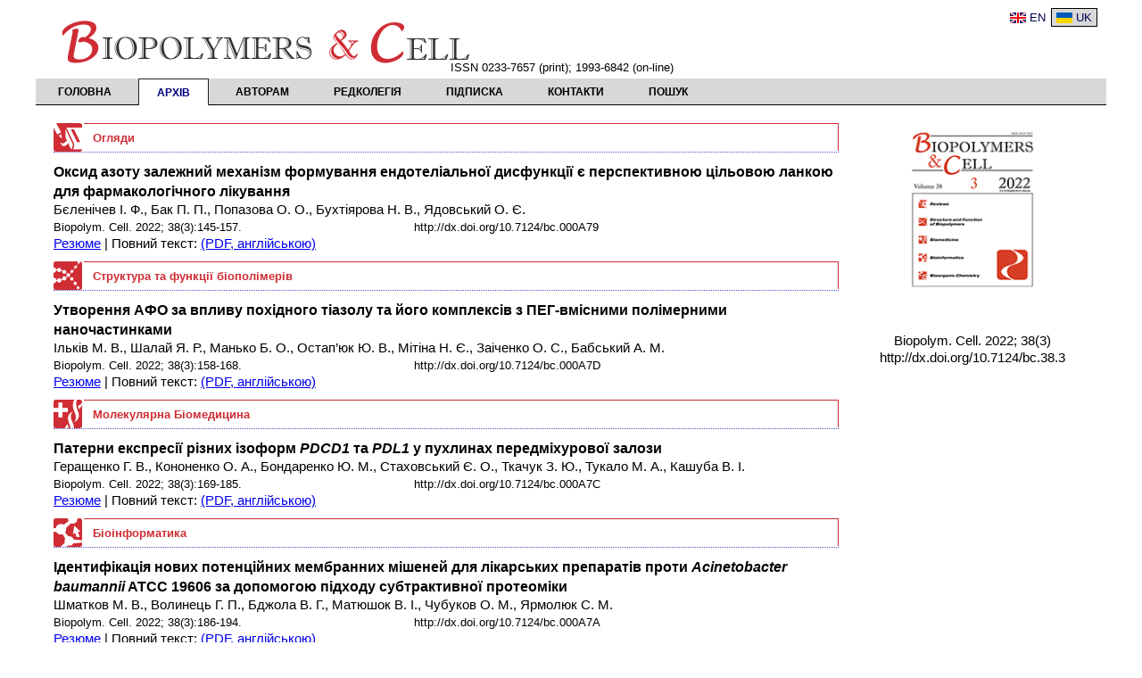

--- FILE ---
content_type: text/html; charset=UTF-8
request_url: https://biopolymers.org.ua/content/uk/38/3/
body_size: 2777
content:
<!DOCTYPE HTML>
<html>
<head>
  <meta http-equiv="Content-Type" content="text/html;charset=utf-8" />
  <title>Biopolymers and Cell</title>
  <link rel="stylesheet" type="text/css" href="/css/bpc_content.css" />
  <link rel="stylesheet" type="text/css" href="/css/bpc_layout.css" />
  <link rel="stylesheet" href="https://code.jquery.com/ui/1.10.3/themes/smoothness/jquery-ui.css">
  <script src="https://ajax.googleapis.com/ajax/libs/jquery/1.9.1/jquery.min.js"></script>
  <script src="https://ajax.googleapis.com/ajax/libs/jqueryui/1.10.1/jquery-ui.min.js"></script>
  <script>
    $(document).ready(function(){
    });

  $(function() {
    $( ".accordion" ).accordion({
      heightStyle: "content"
    });
  });

  </script>
</head>
<body>
<script>
  (function(i,s,o,g,r,a,m){i['GoogleAnalyticsObject']=r;i[r]=i[r]||function(){
  (i[r].q=i[r].q||[]).push(arguments)},i[r].l=1*new Date();a=s.createElement(o),
  m=s.getElementsByTagName(o)[0];a.async=1;a.src=g;m.parentNode.insertBefore(a,m)
  })(window,document,'script','//www.google-analytics.com/analytics.js','ga');

  ga('create', 'UA-46795116-1', 'biopolymers.org.ua');
  ga('send', 'pageview');

</script>
<div id="wrapper">
  <div id="header">
    <div id="langselector">
      <div class="langnavigation"><ul><li class="en"><a href="/content/38/3/">EN</a></li><li class="uk selected"><a href="/content/uk/38/3/">UK</a></li></ul></div>    </div><!--end langselector-->
    <div id="ISSNblock">ISSN 0233-7657 (print); 1993-6842 (on-line)</div>
  </div><!--end header-->
  <div id="navigation">
<div class="navigation"><ul><li><a href="/home/uk/">Головна</a></li><li class="selected"><a href="/content/uk/">Архів</a></li><li><a href="/authors/uk/">Авторам</a></li><li><a href="/editorial/uk/">Редколегія</a></li><li><a href="/subscription/uk/">Підписка</a></li><li><a href="/contacts/uk/">Контакти</a></li><li><a href="/search/uk/">Пошук</a></li></ul></div>  </div><!--end navigation-->
  <div id="crumps"></div>
  <div id="content">
<div class="col2ext">
  <div class="col2div1">
  <div class="inner">
    <img src="http://biopolymers.org.ua/img/38-3.png" width="150px" height="190px"/>
  </div>
</div>
<div class="col2div2">
  <div class="inner">
    Biopolym. Cell. 2022; 38(3)<br/><div class="doi"><a href="http://dx.doi.org/10.7124/bc.38.3">http://dx.doi.org/10.7124/bc.38.3</a></div> 
  </div>
</div>
<div class="col2div3">
  <div class="inner">
    
  </div>
</div>
</div>
<div class="col2main">
  <div class="inner"><div class="issueview"><div class="topic topic_11"><div>Огляди</div></div><div class="articleview short"><div class="title"><a href="/content/uk/38/3/145/">Оксид азоту залежний механізм формування ендотеліальної дисфункції є перспективною цільовою ланкою для фармакологічного лікування</a></div><div class="authors">Бєленічев І. Ф., Бак П. П., Попазова О. О., Бухтіярова Н. В., Ядовський О. Є.</div><div class="citation">Biopolym. Cell. 2022; 38(3):145-157.</div> <div class="doi"><a href="http://dx.doi.org/10.7124/bc.000A79">http://dx.doi.org/10.7124/bc.000A79</a></div><div class="links"><a href="/content/uk/38/3/145/">Резюме</a> | Повний текст:  <a href="/pdf/38/3/145/">(PDF, англійською)</a></div></div><div class="topic topic_3"><div>Структура та функції біополімерів</div></div><div class="articleview short"><div class="title"><a href="/content/uk/38/3/158/">Утворення АФО за впливу похідного тіазолу та його комплексів з ПЕГ-вмісними полімерними наночастинками</a></div><div class="authors">Ільків М. В., Шалай Я. Р., Манько Б. О., Остап’юк Ю. В., Мітіна Н. Є., Заіченко О. С., Бабський А. М.</div><div class="citation">Biopolym. Cell. 2022; 38(3):158-168.</div> <div class="doi"><a href="http://dx.doi.org/10.7124/bc.000A7D">http://dx.doi.org/10.7124/bc.000A7D</a></div><div class="links"><a href="/content/uk/38/3/158/">Резюме</a> | Повний текст:  <a href="/pdf/38/3/158/">(PDF, англійською)</a></div></div><div class="topic topic_14"><div>Молекулярна Біомедицина</div></div><div class="articleview short"><div class="title"><a href="/content/uk/38/3/169/">Патерни експресії різних ізоформ <em>PDCD1 </em>та <em>PDL1 </em>у пухлинах передміхурової залози</a></div><div class="authors">Геращенко Г. В., Кононенко О. А., Бондаренко Ю. М., Стаховський Є. О., Ткачук З. Ю., Тукало М. А., Кашуба В. І.</div><div class="citation">Biopolym. Cell. 2022; 38(3):169-185.</div> <div class="doi"><a href="http://dx.doi.org/10.7124/bc.000A7C">http://dx.doi.org/10.7124/bc.000A7C</a></div><div class="links"><a href="/content/uk/38/3/169/">Резюме</a> | Повний текст:  <a href="/pdf/38/3/169/">(PDF, англійською)</a></div></div><div class="topic topic_25"><div>Біоінформатика</div></div><div class="articleview short"><div class="title"><a href="/content/uk/38/3/186/">Ідентифікація нових потенційних мембранних мішеней для лікарських препаратів проти <em>Acinetobacter baumannii</em> ATCC 19606 за допомогою підходу субтрактивної протеоміки</a></div><div class="authors">Шматков М. В., Волинець Г. П., Бджола В. Г., Матюшок В. І., Чубуков О. М., Ярмолюк С. М.</div><div class="citation">Biopolym. Cell. 2022; 38(3):186-194.</div> <div class="doi"><a href="http://dx.doi.org/10.7124/bc.000A7A">http://dx.doi.org/10.7124/bc.000A7A</a></div><div class="links"><a href="/content/uk/38/3/186/">Резюме</a> | Повний текст:  <a href="/pdf/38/3/186/">(PDF, англійською)</a></div></div><div class="topic topic_24"><div>Біоорганічна хімія</div></div><div class="articleview short"><div class="title"><a href="/content/uk/38/3/195/">Вивчення протипухлинної активності 3-аліл-4- (4<sup>1</sup>-метоксифеніл)-3<em>Н</em>-тіазол-2-іліден-(3<sup>2</sup>-трифторметилфеніл)амін гідроброміду <em>in vitro </em>щодо пухлинних клітин людини</a></div><div class="authors">Фінюк Н. С., Драпак І. В., Зіменковський Б. С., Стойка Р. С.</div><div class="citation">Biopolym. Cell. 2022; 38(3):195-204.</div> <div class="doi"><a href="http://dx.doi.org/10.7124/bc.000A7E">http://dx.doi.org/10.7124/bc.000A7E</a></div><div class="links"><a href="/content/uk/38/3/195/">Резюме</a> | Повний текст:  <a href="/pdf/38/3/195/">(PDF, англійською)</a></div></div><div class="articleview short"><div class="title"><a href="/content/uk/38/3/205/">Оцінка антиоксидантної активності похідних з 6,7-дигідро-5H-імідазо[2,1-b][1,3]тіазиновим каркасом</a></div><div class="authors">Сливка Н. Ю., Голота С. М., Салієва Л. М., Кадикало Е. М., Колішецька М. А., Вовк М. В.</div><div class="citation">Biopolym. Cell. 2022; 38(3):205-212.</div> <div class="doi"><a href="http://dx.doi.org/10.7124/bc.000A74">http://dx.doi.org/10.7124/bc.000A74</a></div><div class="links"><a href="/content/uk/38/3/205/">Резюме</a> | Повний текст:  <a href="/pdf/38/3/205/">(PDF, англійською)</a></div></div></div></div>
</div>  </div><!--end content-->

  <div id="footer">
    <div id="creativecommons_logo">
      <a rel="license" href="http://creativecommons.org/licenses/by/4.0/">
      <img alt="Creative Commons License" style="border-width:0" src="https://i.creativecommons.org/l/by/4.0/88x31.png" /></a> 
    </div>
    <div class="inner">
       This work is licensed under a <a rel="license" href="http://creativecommons.org/licenses/by/4.0/">Creative Commons Attribution 4.0 International License</a>
       <!--Biopolymers and Cell -->
    </div>
    <div id="mycounterua"><!-- MyCounter v.2.0 -->
<script type="text/javascript"><!--
my_id = 13830;
my_width = 88;
my_height = 31;
my_alt = "MyCounter - ������� � ���������� (����������� � ����� �������)";
//--></script>
<script type="text/javascript"
  src="http://scripts.mycounter.ua/counter2.0.js">
</script><noscript>
<a target="_blank" href="http://mycounter.ua/"><img
src="http://get.mycounter.ua/counter.php?id=13830"
title="MyCounter - ������� � ���������� (����������� � ����� �������)"
alt="MyCounter - ������� � ���������� (����������� � ����� �������)"
width="88" height="31" border="0" /></a></noscript>
<!--/ MyCounter --></div>
  </div>
</div>
</body>
</html>